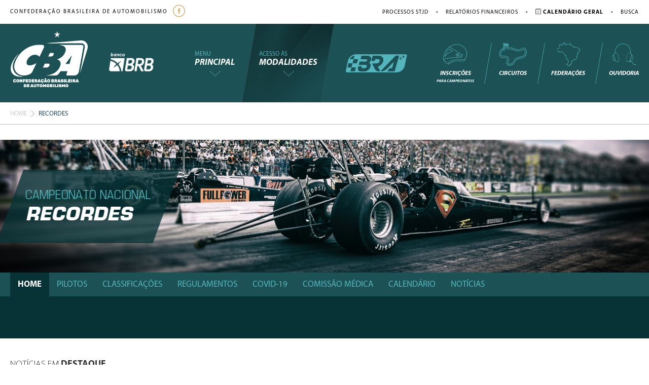

--- FILE ---
content_type: text/html; charset=UTF-8
request_url: https://www.cba.org.br/campeonato/home/72/ranking-brasileiro-de-arrancada-
body_size: 8467
content:
<!doctype html>
<html class="no-js" lang="pt-br">
<head>
	
	<!-- Google tag (gtag.js) -->
	<script async src="https://www.googletagmanager.com/gtag/js?id=G-9EZBGBR1E8"></script>
	<script>
	  window.dataLayer = window.dataLayer || [];
	  function gtag(){dataLayer.push(arguments);}
	  gtag('js', new Date());

	  gtag('config', 'G-9EZBGBR1E8');
	</script>

	<meta charset="utf-8">
	<meta name="viewport" content="width=device-width, initial-scale=1, user-scalable=no">
	<title>Recordes - Classificações, Calendário, Pilotos, Videos e Muito Mais</title>
	<meta name="description" content="A Confederação Brasileira de Automobilismo, CBA, é a associação máxima federal de administração do desporto do automobilismo e foi fundada em 7 de setembro de 1961. A CBA é filiada à Federation Internacionale de l Automobile, FIA (Federação Internacional do Automóvel), e é uma associação civil de caráter social, técnico desportivo" />
	<meta name="keywords" content="cba, automobilismo, stockcar, brasileiro de kart, classificações">
	<meta name="url" content="www.cba.org.br" />
	<meta name="language" content="Portuguese" />
	<meta name="author" content="www.studioalef.com.br" />
	<meta name="copyright" content="CBA - Confederação Brasileira de Automobilismo" /> 
	<meta name="robots" content="index,follow">
	<link rel="shortcut icon" type="image/png" href="https://www.cba.org.br/assets/imagens/favicon.png" />


	<link href="https://www.cba.org.br/assets/css/normalize.css" rel="stylesheet" type="text/css">
	<link href="https://www.cba.org.br/assets/css/studioalef.css" rel="stylesheet" type="text/css">
	<link href="https://www.cba.org.br/assets/css/studioalef.min.css" rel="stylesheet" type="text/css">
	<link href="https://www.cba.org.br/assets/css/style.css" rel="stylesheet" type="text/css">
	<link href="https://www.cba.org.br/assets/css/mobile.css" rel="stylesheet" type="text/css">
	<link href="https://www.cba.org.br/assets/css/colors.css" rel="stylesheet" type="text/css">
	<link href="https://www.cba.org.br/assets/fontes/style-fontes.css" rel="stylesheet" type="text/css">
	<link href="https://www.cba.org.br/assets/icones/style.css?v=2" rel="stylesheet" type="text/css">
	<link href="https://www.cba.org.br/assets/css/anima.css" rel="stylesheet" type="text/css">
	<link href="https://www.cba.org.br/assets/css/plugin/animate.css" rel="stylesheet" type="text/css">
	<link href="https://www.cba.org.br/assets/css/plugin/jssocials.css" rel="stylesheet" type="text/css">
	<link href="https://www.cba.org.br/assets/css/plugin/jssocials-theme-flat.css" rel="stylesheet" type="text/css">
	<link href="https://www.cba.org.br/assets/css/plugin/plyr.css" rel="stylesheet" type="text/css">
	<link href="https://www.cba.org.br/assets/js/royalslider/royalslider/royalslider.css" rel="stylesheet">
	<link href="https://www.cba.org.br/assets/js/royalslider/royalslider/skins/default/rs-default.css" rel="stylesheet">
	<link href="https://www.cba.org.br/assets/js/layerslider/css/layerslider.css" rel="stylesheet">
	<link href="https://www.cba.org.br/assets/js/malihu-scroll/jquery.mCustomScrollbar.css" rel="stylesheet">
	<link href="https://www.cba.org.br/assets/js/malihu-scroll/jquery.mCustomScrollbar.css" rel="stylesheet">
	<link href="https://www.cba.org.br/assets/js/lightbox2-master/dist/css/lightbox.min.css" rel="stylesheet">

	<link href="https://www.cba.org.br/assets/js/layerslider/css/layerslider.css" rel="stylesheet" type="text/css">
	<link href="https://www.cba.org.br/assets/css/plugin/uber-google-maps.min.css" rel="stylesheet">


	
</head>

<body>



<div class="bordaConfig arrancada">     <header id="headerPrincipal">
        <div class="centraliza margem topoInfo justify-content-between flex">
            <div class="social flex align-items-center">
                <h2 class="cbaName">
                    Confederação Brasileira de Automobilismo
                </h2>
                <a target="_blank" href="https://www.facebook.com/AutomobilismoCBA/?fb_dtsg_ag=Ady1nfQMabYwZc1a3wbCQIIkKgFQiMMR5BcS5y1nF1QpYA%3AAdyp7_VbJ2YwdiMtUIFQ4tXmSSeK83-NDkJurg4Y0sVSfQ" title="Facebook"><i class="icon-facebook-icon icon"></i></a>
            </div>

            <nav class="align-self-center">
                <ul class="links flex">
                    <li><a target="_blank" href="https://stjdcba.org.br/" title="Processos">Processos STJD</a><span class="divider">•</span></li>
                    <li><a href="https://www.cba.org.br/downloads/listar/133/0/financeiro-cba" title="Financeiro CBA">Relatórios Financeiros</a><span class="divider">•</span></li>
                    <li><a href="https://www.cba.org.br/calendario" title="Calendário Geral"><strong><i class="icon-calendario-icon"></i> Calendário Geral</strong></a><span class="divider">•</span></li>
                    <li><a href="https://www.cba.org.br/noticias/busca" title="Busca de Notícias"> Busca</a></li>
                </ul>
            </nav>
        </div>

        <div id="barraMenu">
            <div id="barsearch" class="flex align-items-center">
                <form action="#" method="post" class="flex align-items-center margem centraliza">
                    <input id="inputSearch" name="buscar" placeholder="Pesquisar..." type="text">
                    <i class="icon-icon-closed" id="searchClosed"></i>
                </form>
            </div>

            <div class="centraliza margem ajustaItens justify-content-between flex">
                <div class="logoMenuSearch flex align-items-center">
                                        <a href="https://www.cba.org.br/" title="Home CBA" class="linkLogo"><img src="https://www.cba.org.br/assets/imagens/logo-negativo1x.png" alt="Home CBA" class="logo"></a>
                    <a href="https://www.cba.org.br/" title="Home CBA" class="logoMobile"><img src="https://www.cba.org.br/assets/imagens/logo-negativo1x.png" alt="Home CBA" class="logo"></a>

                    <a href="https://cba.org.br/brbcartao/"><img src="https://www.cba.org.br/assets/imagens/banconegativo.png" class="banco"></a>

                    <nav class="navhorizontal clear" id="menu">
                        <ul class="flex align-items-center">
                            <li class="dropdown">
                                <i class="icon-menuPrincipal-icon togglePrincipal"></i>
                                <a href="#" class="aPrincipal" title="Menu Principal">
                                    <span class="tmenu">Menu</span>
                                    <span class="tprincipal">Principal</span>
                                    <i class="icon-icon-arrowDown icon"></i>
                                </a>

                                <div class="sub-menu">
                                    <i class="icon-icon-closed" id="subClosed"></i>
                                    <ul class="flex justify-content-between">
                                        <li>
                                            <h3>Institucional da CBA</h3>
                                            <ul>
                                                <li><a href="https://www.cba.org.br/" title="Home">Home</a></li>
                                                <li><a href="https://www.cba.org.br/institucional/cba" title="Apresentação">Apresentação</a></li>
                                                <li><a href="https://www.cba.org.br/institucional/diretoria" title="Diretoria">Diretoria</a></li>
                                                <li><a href="https://www.cba.org.br/institucional/politica" title="Diretoria">Política Ambiental</a></li>
                                                <li><a href="https://www.cba.org.br/institucional/conselhos" title="Comissões e Conselhos">Comissões e Conselhos</a></li>
                                                <li><a href="https://www.cba.org.br/institucional/equipe" title="Equipe">Nossa Equipe</a></li>
                                                <li><a target="_blank" href="https://stjdcba.org.br/" title="Corpo Jurídico">STJD<span class="descr">(Superior Tribunal de Justiça Desportiva)</span></a></li>

                                                <li><a href="https://www.cba.org.br/downloads/listar" title="Downloads">Downloads <span class="descr">(Contabilidade, Inquéritos e etc)</span></a></li>
                                                <li><a href="https://www.cba.org.br/contato" title="Ouvidoria Geral">Ouvidoria Geral</a></li>

                                            </ul>
                                        </li>

                                        <li>
                                            <h3>Sobre os Campeonatos</h3>
                                            <ul>
                                                <li><a href="https://www.cba.org.br/calendario" title="Calendário Geral">Calendário Geral</a></li>
                                                <li><a href="https://www.cba.org.br/federacoes" title="Federações">Federações</a></li>
                                                <li><a href="https://www.cba.org.br/circuitos" title="Circuitos">Circuitos</a></li>
                                                <li><a href="https://www.cba.org.br/downloads/listar/157/0/codigo-desportivo" title="Código Desportivo"> Código Desportivo do Automobilismo</a></li>
                                            </ul>
                                        </li>

                                        <li>
                                            <h3>Outros Acessos</h3>
                                            <ul>
                                                <li><a href="https://www.cba.org.br/noticias/busca" title="Normas">Notícias</a></li>
                                                <li><a href="https://www.cba.org.br/escolas" title="Normas">Escolas de Pilotagem / Normas</a></li>
                                                <li><a href="https://www.cba.org.br/downloads/listar/607/0/normas-cba" title="Normas">Normas<span class="descr">(Trackday, Arrancada, Drift, Rally Cross Contry <br> e Licença Motorsport Driver, Subida de Montanha)</span></li>
                                                <li><a href="https://www.cba.org.br/stjd" title="Busca de Processos do STJD">Processos do STJD</a></li>
                                                <li><a href="https://www.cba.org.br/downloads/listar/133/0/financeiro-cba" title="Relatórios Financeiros">Relatórios Financeiros</a></li>
                                                <li><a href="#" target="_blank" title="Escola Brasileira de Kart">Estatuto da ABPA</a></li>
                                                <li><a href="#" title="Escola Brasileira de Kart">Escola Brasileira de Kart</a></li>
                                                <li><a href="https://www.cba.org.br/pilotos" title="Cadastro Pilotos">Cadastro Pilotos</a></li>
                                                <li><a href="#" title="Cadastro Imprensa">Credenciamento de Imprensa</a></li>
                                                <li><a href="https://cba.org.br/brbcartao/" title="Banco BRB"><strong>Cartão BRB</strong></a></li>
                                                <li><a href="https://cba.org.br/clubevantagens/" title="Banco BRB"><strong>Clube de Vantagens</strong></a></li>
                                            </ul>

                                            <!--  
                                                <a href="http://www.cba-ebk.org.br/" class="escolaBrasileira" target="_blank"><img src="https://www.cba.org.br/assets/imagens/escolaV4.png" class="respoimg" alt="Escola Brasileira de Kart"></a>  
                                          -->
                                        </li>
                                    </ul>
                                </div>
                            </li>

                            <li class="dropdownModel">
                                <div class="fundoModel flex align-items-center justify-content-center">
                                    <i class="icon-modalidade-menu-icon toggleModalidade"></i>

                                    <a href="#" class="aPrincipal" title="Menu Principal">
                                        <span class="tmenu">Acesso às</span>
                                        <span class="tprincipal">Modalidades</span>
                                        <i class="icon-icon-arrowDown icon"></i>
                                    </a>
                                </div>
                                <i class="icon-icon-closed modelClosed"></i>
                                <div class="sub-menu-modalidade">
                                    <ul>
                                        <li class='asfalto'><div class='item'><i class='icon-icon-cba iconmodel'></i><h3><span class='t1'>Modalidade</span><span class='t2'>Velocidade</span><div class='arrow'></div></h3> </div><div class='blocoSubCampeonatos'><div class='modelFundo'><div id='accordion1' class='accordion'><h3>Campeonatos <strong>Nacionais</strong></h3><div><nav><ul><li><a href='https://www.cba.org.br/campeonato/home/316/copa-hyundai-hb20'>• Copa Hyundai Hb20 </a></li><li><a href='https://www.cba.org.br/campeonato/home/295/copa-truck'>• Copa Truck </a></li><li><a href='https://www.cba.org.br/campeonato/home/86/endurance'>• Endurance </a></li><li><a href='https://www.cba.org.br/campeonato/home/328/f4-fia-brasil'>• F4 Fia Brasil </a></li><li><a href='https://www.cba.org.br/campeonato/home/330/nascar-brasil-sprint-nbsp-race'>• Nascar Brasil Sprint race </a></li><li><a href='https://www.cba.org.br/campeonato/home/214/porsche-cup'>• Porsche Cup </a></li><li><a href='https://www.cba.org.br/campeonato/home/212/stock-car-pro-series'>• Stock Car Pro Series </a></li><li><a href='https://www.cba.org.br/campeonato/home/296/stock-light'>• Stock Light </a></li><li><a href='https://www.cba.org.br/campeonato/home/331/tcr-brasil'>• Tcr Brasil </a></li><li><a href='https://www.cba.org.br/campeonato/home/324/turismo-1-4-'>• Turismo 1.4  </a></li><li><a href='https://www.cba.org.br/campeonato/home/228/turismo-nacional'>• Turismo Nacional </a></li></ul></nav></div></div></div></div></li><li class='rally'><div class='item'><i class='icon-icon-cba iconmodel'></i><h3><span class='t1'>Modalidade</span><span class='t2'>rally</span><div class='arrow'></div></h3> </div><div class='blocoSubCampeonatos'><div class='modelFundo'><div id='accordion1' class='accordion'><h3>Campeonatos <strong>Nacionais</strong></h3><div><nav><ul><li><a href='https://www.cba.org.br/campeonato/home/311/mitsubishi-cup'>• Mitsubishi Cup </a></li><li><a href='https://www.cba.org.br/campeonato/home/219/mitsubishi-motorsport'>• Mitsubishi Motorsport </a></li><li><a href='https://www.cba.org.br/campeonato/home/313/rally-de-regularidade-4x2'>• Rally De Regularidade 4x2 </a></li><li><a href='https://www.cba.org.br/campeonato/home/196/rally-de-regularidade-4x4'>• Rally De Regularidade 4x4 </a></li><li><a href='https://www.cba.org.br/campeonato/home/227/rally-de-velocidade'>• Rally De Velocidade </a></li><li><a href='https://www.cba.org.br/campeonato/home/231/rally-dos-sertoes'>• Rally Dos Sertões </a></li><li><a href='https://www.cba.org.br/campeonato/home/297/rally-indoor-4-x-4'>• Rally Indoor 4 X 4 </a></li><li><a href='https://www.cba.org.br/campeonato/home/221/rally-raid'>• Rally Raid </a></li></ul></nav></div><h3>Campeonatos <strong>Sul-americano</strong></h3><div><nav><ul><li><a href='https://www.cba.org.br/campeonato/home/323/rally-de-velocidade'>• Rally De Velocidade </a></li></ul></nav></div></div></div></div></li><li class='kart'><div class='item'><i class='icon-icon-cba iconmodel'></i><h3><span class='t1'>Modalidade</span><span class='t2'>kart</span><div class='arrow'></div></h3> </div><div class='blocoSubCampeonatos'><div class='modelFundo'><div id='accordion1' class='accordion'><h3>Campeonatos <strong>Nacionais</strong></h3><div><nav><ul><li><a href='https://www.cba.org.br/campeonato/home/82/brasileiro-de-kart'>• Brasileiro De Kart </a></li><li><a href='https://www.cba.org.br/campeonato/home/325/brasileiro-de-kart-endurance'>• Brasileiro De Kart Endurance </a></li><li><a href='https://www.cba.org.br/campeonato/home/304/brasileiro-de-kart-rotax'>• Brasileiro De Kart Rotax </a></li><li><a href='https://www.cba.org.br/campeonato/home/245/copa-brasil-de-kart'>• Copa Brasil De Kart </a></li><li><a href='https://www.cba.org.br/campeonato/home/347/kart-vintage'>• Kart Vintage </a></li><li><a href='https://www.cba.org.br/campeonato/home/345/recordes'>• Recordes </a></li><li><a href='https://www.cba.org.br/campeonato/home/346/track-day-e-manobras'>• Track Day E Manobras </a></li></ul></nav></div><h3>Campeonatos <strong>Regionais</strong></h3><div><nav><ul><li><a href='https://www.cba.org.br/campeonato/home/351/campeonato-centro-oeste-nbsp-de-nbsp-kart'>• Campeonato Centro Oeste de kart </a></li><li><a href='https://www.cba.org.br/campeonato/home/310/campeonato-nordeste-de-kart'>• Campeonato Nordeste De Kart </a></li><li><a href='https://www.cba.org.br/campeonato/home/348/campeonato-norte-brasileiro-de-kart'>• Campeonato Norte Brasileiro De Kart </a></li><li><a href='https://www.cba.org.br/campeonato/home/309/sul-brasileiro-de-kart'>• Sul Brasileiro De Kart </a></li></ul></nav></div><h3>Campeonatos <strong>Internacionais</strong></h3><div><nav><ul><li><a href='https://www.cba.org.br/campeonato/home/318/campeonato-mundial-de-kart'>• Campeonato Mundial De Kart </a></li><li><a href='https://www.cba.org.br/campeonato/home/168/campeonato-sulamericano-de-kart-'>• Campeonato Sulamericano De Kart  </a></li><li><a href='https://www.cba.org.br/campeonato/home/314/copa-america-de-kart-indoor'>• Copa América De Kart Indoor </a></li><li><a href='https://www.cba.org.br/campeonato/home/334/regional-cup-brazil'>• Regional Cup Brazil </a></li><li><a href='https://www.cba.org.br/campeonato/home/299/rotax-max-challenge-'>• Rotax Max Challenge  </a></li><li><a href='https://www.cba.org.br/campeonato/home/308/sulamericano-kart-rotax'>• Sulamericano Kart Rotax </a></li></ul></nav></div><h3><i class='icon-icon-download iconMenu'></i> Homologações e <strong>Normas</strong></h3><div><nav><ul><li><a href='https://www.cba.org.br/downloads/listar/248/3/homologacoes'>• Regulamentos e Normas </a></li><li><a href='https://www.cba.org.br/downloads/listar/159/3/homologacoes-carros'>• Produtos Homologados</a></li><li><a href='https://www.cba.org.br/downloads/listar/582/3/homologacoes-carros'>• Formulários de Homologação </a></li><li><a href='http://www.cba-ebk.org.br/' class='escolaBrasileira' target='_blank'><img src='https://www.cba.org.br/assets/imagens/escolaV1.png' class='respoimg' alt='Escola Brasileira de Kart'></a></li></ul></nav></div></div></div></div></li><li class='terra'><div class='item'><i class='icon-icon-cba iconmodel'></i><h3><span class='t1'>Modalidade</span><span class='t2'>terra</span><div class='arrow'></div></h3> </div><div class='blocoSubCampeonatos'><div class='modelFundo'><div id='accordion1' class='accordion'><h3>Campeonatos <strong>Nacionais</strong></h3><div><nav><ul><li><a href='https://www.cba.org.br/campeonato/home/301/-turismocross'>•  Turismocross </a></li><li><a href='https://www.cba.org.br/campeonato/home/303/autocross-endurance-cup'>• Autocross Endurance Cup </a></li><li><a href='https://www.cba.org.br/campeonato/home/136/brasileiro-de-autocross'>• Brasileiro De Autocross </a></li><li><a href='https://www.cba.org.br/campeonato/home/278/brasileiro-de-kartcross'>• Brasileiro De Kartcross </a></li><li><a href='https://www.cba.org.br/campeonato/home/332/copa-brasil-de-kartcross'>• Copa Brasil De Kartcross </a></li></ul></nav></div><h3><i class='icon-icon-download iconMenu'></i> Homologações CNVT </h3><div><nav><ul><li><a href='https://www.cba.org.br/downloads/listar/655/4/homologacoes'>• Homologações CNVT </a></li></ul></nav></div></div></div></div></li><li class='arrancada'><div class='item'><i class='icon-icon-cba iconmodel'></i><h3><span class='t1'>Modalidade</span><span class='t2'>Drift e Arrancada</span><div class='arrow'></div></h3> </div><div class='blocoSubCampeonatos'><div class='modelFundo'><div id='accordion1' class='accordion'><h3>Campeonatos <strong>Nacionais</strong></h3><div><nav><ul><li><a href='https://www.cba.org.br/campeonato/home/319/brasileiro-de-arrancada'>• Brasileiro De Arrancada </a></li><li><a href='https://www.cba.org.br/campeonato/home/250/brasileiro-de-drift'>• Brasileiro De Drift </a></li><li><a href='https://www.cba.org.br/campeonato/home/322/copa-brasil-de-drift'>• Copa Brasil De Drift </a></li><li><a href='https://www.cba.org.br/campeonato/home/333/copa-brasil-noprep'>• Copa Brasil Noprep </a></li><li><a href='https://www.cba.org.br/campeonato/home/327/copa-norte-nordeste-de-arrancada'>• Copa Norte / Nordeste De Arrancada </a></li><li><a href='https://www.cba.org.br/campeonato/home/342/manobras-radicais'>• Manobras Radicais </a></li><li><a href='https://www.cba.org.br/campeonato/home/72/recordes'>• Recordes </a></li></ul></nav></div></div></div></div></li><li class='internacional'><div class='item'><i class='icon-icon-cba iconmodel'></i><h3><span class='t1'>Modalidade</span><span class='t2'>Virtual</span><div class='arrow'></div></h3> </div><div class='blocoSubCampeonatos'><div class='modelFundo'><div id='accordion1' class='accordion'><h3>Campeonatos <strong>de Automobilismo Virtual</strong></h3><div><nav><ul><li><a href='https://www.cba.org.br/campeonato/home/338/campeonato-brasileiro-virtual'>• Campeonato Brasileiro Virtual </a></li><li><a href='https://www.cba.org.br/campeonato/home/339/campeonato-sulamericano'>• Campeonato Sulamericano </a></li><li><a href='https://www.cba.org.br/campeonato/home/340/campeonato-nbsp-mundial'>• Campeonato mundial </a></li><li><a href='https://www.cba.org.br/campeonato/home/337/copa-brasil'>• Copa Brasil </a></li></ul></nav></div></div></div></div></li>
                                    </ul>
                                </div>
                            </li>
                        </ul>
                    </nav>

                    <div id="search" class="flex align-items-center">
                        <!--<i class="icon-simbolo-rally symbolModel animated bounceInDown"></i>-->
                        <i class="symbolModel animated bounceInDown icon-simbolo-arrancada"></i>
                        <!--<i class="icon-pesquisar-icon buscar" id="openSearch"></i>-->
                    </div>
                </div>

                <div class="menuSecundario align-items-center flex">
                    <nav>
                        <ul class="flex">
                            <li><a href="https://inscricoes.cba.org.br/pt/" target="_blank" title="Inscrições para Campeonatos"><i class="icon-pilotos-icon icon"></i>Inscrições <br> <small style="font-size: 8px;"> para Campeonatos </small></a></li>
                            <li><a href="https://www.cba.org.br/circuitos" title="Circuitos"><i class="icon-circuito-icon icon"></i>Circuitos</a></li>
                            <li><a href="https://www.cba.org.br/federacoes" title="Federeções"><i class="icon-federacao-icon icon"></i>Federações</a></li>
                            <li><a href="https://www.cba.org.br/contato" title="Ouvidoria"><i class="icon-contato-icon icon"></i>Ouvidoria</a></li>
                        </ul>
                    </nav>
                </div>
            </div>
        </div>
        <div class="pretoMenu"></div>
    </header>  
    <section id="navegacao" class="centraliza margem">
        <span class="flex"><a href="https://www.cba.org.br/">Home</a><span class="divider"><i class="icon-arrow-nav-icon"></i></span>Recordes 
    </section><section id="campeonato"> 

       <p id='introText' class='centraliza1200 margem'></p>        
        
        <header>    
            
            <div id="barTesteira">
                <div class="title">                 
                    <div class="centraliza margem alinhaTitleBack">
                        <h1 style="display: block;"><span>Campeonato Nacional</span>Recordes<i class="icon-icon-menu-camp toggleCamp"></i></h1>
                        <div class="backTitle"></div>
                    </div>
            
                </div>                
                <img src="https://www.cba.org.br/upload/modalidades/testeiras/brasileiro-arrancada-.jpg" alt="" class="respoimg imgCamp">
                <div class="backMobileImg" style="background-image: url('https://www.cba.org.br/upload/modalidades/testeiras/brasileiro-arrancada-.jpg');"></div>
            </div>            
            <nav id='menuCamp' class='navhorizontal2'><ul class='centraliza margem flex'> <li class='aHome'><a href='https://www.cba.org.br/campeonato/home/72/recordes' class=active title='Home'>Home</a></li><li class='aRuler'><a  href='https://www.cba.org.br/campeonato/listapilotos/72/13/0/recordes/standart-' class=''  title='Pilotos'>Pilotos</a></li><li class='aRuler'><a href='https://www.cba.org.br/campeonato/classificacao/72/13/recordes' class=''  title='Classificação'>Classificações</a></li><li class='aDownloads'><a class='' href='https://www.cba.org.br/campeonato/downloads/72/281/regulamentos' title='Regulamentos'>Regulamentos </a><small style='color: #fff; display:block; position:absolute;'></small></li><li class='aDownloads'><a class='' href='https://www.cba.org.br/campeonato/downloads/72/553/covid-19' title='Covid-19'>Covid-19 </a><small style='color: #fff; display:block; position:absolute;'></small></li><li class='aDownloads'><a class='' href='https://www.cba.org.br/campeonato/downloads/72/254/comissao-medica' title='Comissão Médica'>Comissão Médica </a><small style='color: #fff; display:block; position:absolute;'></small></li><li class='aRuler'><a href='https://www.cba.org.br/campeonato/calendario/72/13/recordes/standart-' class=''  title='Calendário'>Calendário</a></li><li class='aNews'><a class='' href='https://www.cba.org.br/campeonato/noticias/72/recordes' title='Notícias'> Notícias</a></li></ul>
	              
	            </nav>

        </header>
       
        <!-- CRONOMETRO DO PROXIMO EVENTO -->
        <section id='barEvento' class='barraDownMenuCamp'>
            
        </section>

        
        <section id="destaquesSideBar" class="">
        
            <div id="mainContent" class="centraliza margem">           
                   
                <div class="InfoCamp">
                    
                    <section id='blocoDestaque01' class='headSection'><h2>Notícias em <strong>Destaque</strong></h2><div class='blocoDestaqueNews'><article class='typeGallery box'><div class='nomenclatura'>Galeria de Imagem</div><div class='borda'><a href='https://www.cba.org.br/campeonato/noticiasinfo/72/2843/piloto-filiado-a-cba-entra-para-o-livro-guinness-de-recordes-com-manobras-radicais' class='iconType'></a><div class='cortina'><a href=''><img src='https://www.cba.org.br/upload/noticias/2024/2843/thumb/piloto-filiado-a-cba-entra-para-o-livro-guinness-de-recordes-com-manobras-radicais.jpg' class='respoimg' alt=''></a></div></div><div class='content'><div class='lineModel'></div><header><span class='tTime'><icon class='icon-icon-time'></icon> 28 Agosto 2024</span><hgroup><h4>Recordes</h4><h3><a href='https://www.cba.org.br/campeonato/noticiasinfo/72/2843/piloto-filiado-a-cba-entra-para-o-livro-guinness-de-recordes-com-manobras-radicais'>Piloto filiado à CBA entra para o livro Guinness de recordes com manobras radicais</a></h3></hgroup></header><p>Douglas Eduardo Brunes, de 44 anos, é recordista mundial em “zerinhos” com o piloto sentado no teto do carro.</p><a href='https://www.cba.org.br/campeonato/noticiasinfo/72/2843/piloto-filiado-a-cba-entra-para-o-livro-guinness-de-recordes-com-manobras-radicais' class='btn'><i class='icon-icon-saibamais icon'></i></a></div></article><article class='typeGallery box'><div class='nomenclatura'>Galeria de Imagem</div><div class='borda'><a href='https://www.cba.org.br/campeonato/noticiasinfo/72/1951/conheca-o-ranking-cba-de-arrancada-2021-apos-duas-rodadas' class='iconType'></a><div class='cortina'><a href=''><img src='https://www.cba.org.br/upload/noticias/2021/1951/thumb/conheca-o-ranking-cba-de-arrancada-2021-apos-duas-rodadas.jpg' class='respoimg' alt=''></a></div></div><div class='content'><div class='lineModel'></div><header><span class='tTime'><icon class='icon-icon-time'></icon> 11 Junho 2021</span><hgroup><h4>Recordes</h4><h3><a href='https://www.cba.org.br/campeonato/noticiasinfo/72/1951/conheca-o-ranking-cba-de-arrancada-2021-apos-duas-rodadas'>Conheça o Ranking CBA de Arrancada 2021 após duas rodadas</a></h3></hgroup></header><p>RANKING CBA DE ARRANCADA 2021.</p><a href='https://www.cba.org.br/campeonato/noticiasinfo/72/1951/conheca-o-ranking-cba-de-arrancada-2021-apos-duas-rodadas' class='btn'><i class='icon-icon-saibamais icon'></i></a></div></article><article class='typeNews'><div class='borda'><a href='https://www.cba.org.br/campeonato/noticiasinfo/72/1894/pandemia-atrasa-inicio-do-ranking-brasileiro-de-arrancada-cba'><img src='https://www.cba.org.br/upload/noticias/2021/1894/thumb/pandemia-atrasa-inicio-do-ranking-brasileiro-de-arrancada-cba.png' class='respoimg' alt=''></a></div><div class='content'><div class='lineModel'></div><header><span class='tTime'><icon class='icon-icon-time'></icon> 11 Março 2021</span><hgroup><h4>Recordes</h4><h3><a href='https://www.cba.org.br/campeonato/noticiasinfo/72/1894/pandemia-atrasa-inicio-do-ranking-brasileiro-de-arrancada-cba'>Pandemia atrasa início do Ranking Brasileiro de Arrancada CBA</a></h3></hgroup></header><p>Pandemia atrasa início do Ranking Brasileiro de Arrancada CBA.</p><a href='https://www.cba.org.br/campeonato/noticiasinfo/72/1894/pandemia-atrasa-inicio-do-ranking-brasileiro-de-arrancada-cba' class='btn'><i class='icon-icon-saibamais icon'></i></a></div></article></div></section>

                     <!-- BLOCO CAMPEÕES DO ANO ANTERIOR -->
                    <!---->
                    
                    <!-- OUTRAS NOTICIAS -->
                    <section id='blocoNewsOld' class='headSection'><h2>Outras <strong>Notícias</strong></h2><article><span class='tTime'><icon class='icon-icon-time'></icon> 28 Agosto 2024</span><header class=''><hgroup><h3><a href='https://www.cba.org.br/campeonato/noticiasinfo/72/2843/piloto-filiado-a-cba-entra-para-o-livro-guinness-de-recordes-com-manobras-radicais'>Piloto filiado à CBA entra para o livro Guinness de recordes com manobras radicais</a></h3></hgroup><p><p>No automobilismo, não é incomum que pilotos comemorem seus feitos nas pistas, com sequências de “zerinhos”. Um, dois ou três já levam ao delírio admiradores de manobras radicais. Mas, o que dizer, então, de um piloto que completou 101 “zerinhos” consecutivos, com a dificuldade adicional&#8230;</p></header><a href='https://www.cba.org.br/campeonato/noticiasinfo/72/2843/piloto-filiado-a-cba-entra-para-o-livro-guinness-de-recordes-com-manobras-radicais' class='btn'><i class='icon-icon-saibamais'></i></a></article><article><span class='tTime'><icon class='icon-icon-time'></icon> 11 Junho 2021</span><header class=''><hgroup><h3><a href='https://www.cba.org.br/campeonato/noticiasinfo/72/1951/conheca-o-ranking-cba-de-arrancada-2021-apos-duas-rodadas'>Conheça o Ranking CBA de Arrancada 2021 após duas rodadas</a></h3></hgroup><p><p>Após as duas primeiras rodadas, em Toledo e Speedway, realizadas nos dias 2 e 16 de maio, respectivamente, o Ranking CBA de Arrancada 2021 tem sua primeira parcial. Coordenado pela Comissão Nacional de Arrancada, Drift e Track Day, o Ranking tem o seguinte critério de&#8230;</p></header><a href='https://www.cba.org.br/campeonato/noticiasinfo/72/1951/conheca-o-ranking-cba-de-arrancada-2021-apos-duas-rodadas' class='btn'><i class='icon-icon-saibamais'></i></a></article><article><span class='tTime'><icon class='icon-icon-time'></icon> 11 Março 2021</span><header class=''><hgroup><h3><a href='https://www.cba.org.br/campeonato/noticiasinfo/72/1894/pandemia-atrasa-inicio-do-ranking-brasileiro-de-arrancada-cba'>Pandemia atrasa início do Ranking Brasileiro de Arrancada CBA</a></h3></hgroup><p><p>O agravamento da Covid-19 no Brasil tem sido forte obstáculo para o início da temporada 2021 do automobilismo brasileiro e a Arrancada é um exemplo claro dessa situação. Marcado para ser iniciado nos dias 27 e 28 de fevereiro, com a abertura do Campeonato Paranaense&#8230;</p></header><a href='https://www.cba.org.br/campeonato/noticiasinfo/72/1894/pandemia-atrasa-inicio-do-ranking-brasileiro-de-arrancada-cba' class='btn'><i class='icon-icon-saibamais'></i></a></article><article><span class='tTime'><icon class='icon-icon-time'></icon> 26 Fevereiro 2021</span><header class=''><hgroup><h3><a href='https://www.cba.org.br/campeonato/noticiasinfo/72/1890/ranking-brasileiro-de-arrancada-cba-2021-comeca-no-parana'>Ranking Brasileiro de Arrancada CBA 2021 começa no Paraná</a></h3></hgroup><p><p>Com a abertura do Campeonato Paranaense de Arrancada 201m neste final de semana (27 e 28) na cidade de Toledo, o Autódromo Rafael Sperafico será palco da primeira de 20 etapas do Ranking Brasileiro de Arrancada CBA 2021. Além do Paraná, fazem parte do Ranking&#8230;</p></header><a href='https://www.cba.org.br/campeonato/noticiasinfo/72/1890/ranking-brasileiro-de-arrancada-cba-2021-comeca-no-parana' class='btn'><i class='icon-icon-saibamais'></i></a></article><article><span class='tTime'><icon class='icon-icon-time'></icon> 22 Janeiro 2020</span><header class=''><hgroup><h3><a href='https://www.cba.org.br/campeonato/noticiasinfo/72/1514/confira-o-resultado-final-do-ranking-brasileiro-de-arrancada-de-2019'>Confira o resultado final do Ranking Brasileiro de Arrancada de 2019</a></h3></hgroup><p><p>Após boas disputas no último ano, o Ranking Brasileiro de Arrancada 2019 foi definido. A classificação contou com 297 pilotos, de diversos estados, e foi composta por onze etapas que aconteceram em quatro pistas diferentes – nos estados de Minas Gerais, Santa Catarina, Rio Grande&#8230;</p></header><a href='https://www.cba.org.br/campeonato/noticiasinfo/72/1514/confira-o-resultado-final-do-ranking-brasileiro-de-arrancada-de-2019' class='btn'><i class='icon-icon-saibamais'></i></a></article></section>

                </div>

                <aside>
                        
                    

                    



                    <!--<section id="asideGallery" class="headSection gallery">
                        <h2>Destaques de <strong> Galeria </strong></h2>                        
                        
                        <article>
                            <a href="campNoticiaGaleria.php?id=1&amp;model=asfalto" class="iconType"><i class="icon-icon-photo icon"></i></a>
                            <div class="fundoCapa"><a href="campNoticiaGaleria.php?id=1&amp;model=asfalto"><img src="https://www.cba.org.br/upload/modalidades/noticias/base3.jpg" class="respoimg" alt=""></a></div>
                            <header>
                                <hgroup>
                                    <h4>Fórmula 4 Sul-America</h4>
                                    <h3>Massa deixa aposentadoria e segue na Williams. e segue na Williams</h3>
                                </hgroup>
                            </header>
                        </article>
                    </section>-->

                  
                     
                </aside>           
            </div>
        </section>
    </section> 




    <footer>
        <div class="centraliza margem footerContent">
            <div class="logo">
                <img src="https://www.cba.org.br/assets/imagens/logo-footer.png" alt="CBA">
            </div>

            <nav class="footerLinks menuCBA">
                <h3>Sobre a CBA</h3>
                <ul>
                    <li><a href="https://www.cba.org.br/" title="Home">Home</a></li>
                    <li><a href="https://www.cba.org.br/institucional/cba" title="Apresentação">Apresentação</a></li>
                    <li><a href="https://www.cba.org.br/institucional/politica" title="Política Ambiental">Política Ambiental</a></li>
                    <li><a href="https://www.cba.org.br/institucional/diretoria" title="Diretoria">Diretoria</a></li>
                    <li><a href="https://www.cba.org.br/institucional/conselhos" title="Comissões e Conselhos">Comissões e Conselhos</a></li>
                    <li><a href="https://www.cba.org.br/institucional/equipe" title="Equipe">Nossa Equipe</a></li>
                    <li><a target="_blank" href="https://stjdcba.org.br/" title="Corpo Jurídico">STJD <br> <small>(Superior Tribunal de Justiça Desportiva)</small></a></li>

                    <li><a href="https://www.cba.org.br/downloads/listar" title="Downloads">Downloads <Br><small>(Contabilidade, Inquéritos e etc)</small></a>
                    <li><a href="https://www.cba.org.br/contato" title="Fale Conosco" style='color: red;'>Fale Conosco</a></li>

                </ul>
            </nav>


            <nav class="footerLinks menuModalidades">
                <h3>Modalidades</h3>
                <ul>
                    <li><a href="https://www.cba.org.br/calendario" title="Calendário Geral">Calendário Geral</a></li>
                    <li><a href="https://www.cba.org.br/federacoes" title="Federações">Federações</a></li>
                    <li><a href="https://www.cba.org.br/circuitos" title="Circuitos">Circuitos</a></li>
                    <li><a href="#" title="Plantão CBA" style='color: red;'>Plantão CBA <br><small>(Confira os resultados das provas)</small></a></li>
                    <li><a href="https://www.cba.org.br/downloads/listar/157/0/codigo-desportivo" title="Busca de Pilotos"> Código Desportivo do Automobilismo</a></li>
                </ul>
            </nav>

            <nav class="footerLinks menuOutros">
                <h3>Outros Acessos</h3>
                <ul>
                    <li><a href="https://www.cba.org.br/escolas" title="Escolas de Pilotagem">Escolas de Pilotagem / Normas</a></li>
                    <li><a href="https://www.cba.org.br/downloads/listar/607/0/normas-cba" title="Normas">Normas <small>(Trackday, Arrancada, Drift, Rally Cross Contry <br> e Licença Motorsport Driver, Subida de Montanha)</small> </a></li>
                    <li><a href="https://www.cba.org.br/stjd" title="Busca de Processos do STJD">Processos do STJD</a></li>
                    <li><a href="https://www.cba.org.br/downloads/listar/133/0/financeiro-cba" title="Relatórios Financeiros">Relatórios Financeiros</a></li>
                    <li><a href="https://www.cba.org.br/downloads/listar/552/0/estatuto-abpa" title="Estatuto ABPA">Estatuto da ABPA</a></li>
                    <li><a href="https://www.cba.org.br/pilotos" title="Cadastro Pilotos">Cadastro Pilotos</a></li>
                    <li><a href="#" title="Escola Brasileira de Kart">Escola Brasileira de Kart</a></li>
                    <li><a href="#" title="Cadastro Imprensa">Credenciamento de Imprensa</a></li>
                    <li><a href="https://cba.org.br/noticias/noticiasinfo/2191" title="Cadastro Imprensa"><strong>Cartão BRB</strong></a></li>
                    <li><a href="https://cba.org.br/clubevantagens/" title="Banco BRB"><strong>Clube de Vantagens</strong></a></li>
                    <li><a href="https://cba.org.br/brbcartao/" title="COVID-19" style='color: red;'><strong>COVID-19</strong></a></li>
                </ul>
                <!--<a href="http://www.cba-ebk.org.br/" class="escolaBrasileira" target="_blank"><img src="https://www.cba.org.br/assets/imagens/escolaV1.png" class="respoimg" alt="Escola Brasileira de Kart"></a>-->
            </nav>

            <div class="footerLinks menuInfo">
                <h3>Informações de Contato</h3>
                <address>
                    <p>Rua da Glória, 290 - 8º andar <br> Bairro Glória - Rio de Janeiro - RJ <br> 20241-180</p>
                    <p>
                        <strong>TELEFONE:</strong> 21 2221-4895<br>
                        <strong>OUVIDORIA:</strong> <a href="mailto:ouvidoria@cba.org.br">ouvidoria@cba.org.br</a> <br>
                        <strong>SALA DE IMPRENSA:</strong> <a href="mailto:comunicacao@cba.org.br"> comunicacao@cba.org.br</a><br>
                        <strong>MARKETING:</strong> <a href="mailto:marketing@cba.org.br"> marketing@cba.org.br </a><br>
                    </p>
                </address>
            </div>

            <div class="outrosLinks">
                <a href="http://www.abcd.gov.br/" target="_blank" title=""><img src="https://www.cba.org.br/assets/imagens/logo-abcd-footer.png" alt=""></a>
                <a href="https://www.codasurfia.com/" target="_blank" title=""><img src="https://www.cba.org.br/assets/imagens/codsur-logo-footer.png" alt=""></a>
                <a href="https://www.fia.com/" target="_blank" title=""><img src="https://www.cba.org.br/assets/imagens/fia-logo-footer.png" alt=""></a>
            </div>
        </div>


        <div class="margem centraliza copyright">
            <div class="social">
                <span>Siga Nos:</span>
                <a target="_blank" href="https://www.facebook.com/CBAautomobilismo"><i class="icon-facebook-icon"></i></a>
                <a target="_blank" href="https://twitter.com/cba_oficial"><img src="https://www.cba.org.br/assets/imagens/twitter.png" alt=""></a>
                <a target="_blank" href="https://www.instagram.com/cba_oficial/"><img src="https://www.cba.org.br/assets/imagens/instagra.png" alt=""></a>
            </div>
            <p>&copy; 2003-2026 Confederação Brasileira de Automobilismo (CBA)</p>
        </div>
    </footer>
    </div>

    <div class="voltarTopo animated bounceInDown"><span class="icon-icon-arrowDown"></span></div>

    <script src="https://code.jquery.com/jquery-3.2.1.min.js"></script>
    <script src="https://www.cba.org.br/assets/js/jquery.mask.js"></script>
    <script src="//cdn.jsdelivr.net/npm/sweetalert2@11"></script>
    <script src="https://www.cba.org.br/assets/js/jquery-ui.js"></script>
    <script type='text/javascript' src='https://www.cba.org.br/assets/js/jquery.mousewheel.min.js'></script>
    <script src="https://cdnjs.cloudflare.com/ajax/libs/Chart.js/2.4.0/Chart.min.js"></script>
    <script type='text/javascript' src='https://www.cba.org.br/assets/js/jquery.parallax-1.1.3.js'></script>
    <script type='text/javascript' src='https://www.cba.org.br/assets/js/mapa.js'></script>
    <script type='text/javascript' src='https://www.cba.org.br/assets/js/raphael-min.js'></script>
    <script type='text/javascript' src='https://www.cba.org.br/assets/js/malihu-scroll/jquery.mCustomScrollbar.concat.min.js'></script>

    <script type='text/javascript' src='https://www.cba.org.br/assets/js/base.js'></script>
    <script type='text/javascript' src='https://www.cba.org.br/assets/js/scripts.js'></script>
    <script src="https://use.fontawesome.com/e375b53359.js"></script>
    <script type='text/javascript' src='https://www.cba.org.br/assets/js/jssocials.js'></script>
    <script type='text/javascript' src='https://www.cba.org.br/assets/js/plyr.js'></script>
    <script src="https://www.cba.org.br/assets/js/royalslider/royalslider/jquery.royalslider.min.js"></script>
    <script src="https://www.cba.org.br/assets/js/layerslider/js/layerslider.transitions.js"></script>
    <script src="https://www.cba.org.br/assets/js/layerslider/js/greensock.js"></script>
    <script src="https://www.cba.org.br/assets/js/layerslider/js/layerslider.kreaturamedia.jquery.js"></script>
    <script src="https://www.cba.org.br/assets/js/lightbox2-master/dist/js/lightbox.js"></script>

    <script>
        (function($) {
            $(window).on("load", function() {
                $("#listaCircuitos").mCustomScrollbar({
                    theme: "minimal"
                });

                $("#barraMenu .sub-menu-modalidade .blocoSubCampeonatos nav").mCustomScrollbar({
                    theme: "minimal"
                });
            });
        })(jQuery);
    </script>

    <script>
        plyr.setup();
    </script>
    <script type='text/javascript' src='https://www.cba.org.br/assets/js/grafico.js'></script>

    <script>
        var URL_API_PILOTOS = 'https://pilotos.cba.org.br';
    </script>
    <script src="https://pilotos.cba.org.br/public/js/consulta.js?v=1.2"></script>

    
    </body>

    </html>

--- FILE ---
content_type: text/css
request_url: https://www.cba.org.br/assets/css/studioalef.css
body_size: 1461
content:
/*!
 * Studioalef v1.0
 * Copyright 2010-2015 Studio Alef, Inc.
 */
.textBranco { color: #FFF; }
.textPreto { color: #000000;  }
 h3{  margin:0px;  padding:0px; }
 ul{  margin:0px;  padding:0px; }

.img-circle {   border-radius: 50%;  }
.img-circle2 {   border-radius: 15px;  border: solid 2px #c3b4a1; }
.shaddow { box-shadow: 0px 0px 10px #818181; }
.respoimg { max-width:100%;  }
.respoimg2 { max-width:312px;   }
.clear { 	clear:both; }
.absolute{ 	position:absolute; }
.fixed{ position:fixed; }
.relative{ 	position:relative; }
.preto { background-color: #000; }
.verde { background-color: green; }
.hidden { display: none; }

.novalinha { margin-top: 50px; }

.centraliza {   margin-right: auto; margin-left: auto;  max-width: 1600px; flex-basis: 1600px; }
.centraliza1200 { margin-right: auto; margin-left: auto; max-width:1264px; }
.centraliza1300 { margin-right: auto; margin-left: auto; max-width:1380px; }
.centraliza900 { margin-right: auto; margin-left: auto; max-width:990px; }
.centraliza700 { margin-right: auto; margin-left: auto; max-width:776px; }
.block{ display: block; }
.margem { clear:both; padding-left: 20px; padding-right: 20px; -webkit-box-sizing:border-box; -moz-box-sizing:border-box; box-sizing:border-box; }
.colun01, .colun02, .colun03, .colun03-b, .colun04, .colun04-b, .colun05, .colun05-b, .colun06, .colun06-b, .colun06-c, .colun07, .colun08, .colun09, .colun10, .colun11, .colun12  {
  float: left;
}
.colun12 { width: 100%;}
.colun11 { width: 91.66666667%; }
.colun10 { width: 83.33333333%; }
.colun09 { width: 75%; }
.colun08 { width: 66.66666667%; }
.colun07 { width: 58.33333333%; }
.colun06 { width: 47%; }
.colun06-c { width: 43%; }
.colun06-b { width: 50%; }

.colun05 { width: 41.66666667%; }
.colun04 { width: 33.33333333%; }
.colun04-b { width: 29%; }
.colun03 { width: 25%; }
.colun03-b { width: 19%; }
.colun02 { width: 16.66666667%; }
.colun01 { width: 8.33333333%; }
.colun-left { float:left; }
.colun-right{ float:right; }

/*! MENU  */
.flex { display: flex; }
.flex-row { flex-direction: row; }
.flex-column { flex-direction: column;  }
.align-items-center { align-items: center;  }
.justify-content-center { justify-content: center;  }
.justify-content-between { justify-content: space-between;  }
.align-self-center { align-self: center;  }
.mmenu-toggle { display:none; }

.navhorizontal ul .sub-menu{
   position: absolute;
   display: none;
   z-index: 9000;
  -webkit-transition: opacity .25s ease .1s;
  -moz-transition: opacity .25s ease .1s;
  -o-transition: opacity .25s ease .1s;
  -ms-transition: opacity .25s ease .1s;
   transition: opacity .25s ease .1s;
}

.navhorizontal2 ul .sub-menu{
   position: absolute;
   display: none;
   z-index: 9000;
  -webkit-transition: opacity .25s ease .1s;
  -moz-transition: opacity .25s ease .1s;
  -o-transition: opacity .25s ease .1s;
  -ms-transition: opacity .25s ease .1s;
   transition: opacity .25s ease .1s;
}


.marginZero{ margin:0px; }

/*! PADDING  */
.PaddingTop10{  padding-top: 10px; }
.PaddingTop15{  padding-top: 15px; }
.PaddingTop30{  padding-top: 30px; }

.PaddingTop20{  padding-top: 20px; }
.PaddingTop25{  padding-top: 25px; }
.PaddingTop30{  padding-top: 30px; }
.PaddingTop35{  padding-top: 35px; }
.PaddingTop40{  padding-top: 40px; }
.PaddingTop45{  padding-top: 45px; }
.PaddingTop50{  padding-top: 50px; }
.PaddingLeft15{ padding-left: 15px; }
.PaddingLeft20{ padding-left: 20px; }
.PaddingLeft25{ padding-left: 25px; }
.PaddingLeft30{ padding-left: 30px; }
.PaddingLeft35{ padding-left: 35px; }
.PaddingLeft40{ padding-left: 40px; }
.PaddingLeft45{ padding-left: 45px; }
.PaddingLeft50{ padding-left: 50px; }
.PaddingLeft15{ padding-left: 15px; }
.PaddingLeft18{ padding-left: 18px; }
.PaddingRight10{ padding-right: 10px; }
.PaddingRight15{ padding-right: 15px; }
.PaddingRight20{ padding-right: 20px; }
.PaddingRight25{ padding-right: 25px; }
.PaddingRight30{ padding-right: 30px; }
.PaddingRight35{ padding-right: 35px; }
.PaddingRight40{ padding-right: 40px; }
.PaddingRight45{ padding-right: 45px; }
.PaddingRight50{ padding-right: 50px; }

.PaddingButton20{ padding-bottom: 20px; }
.PaddingButton25{ padding-bottom: 25px; }
.PaddingButton30{ padding-bottom: 30px; }
.PaddingButton35{ padding-bottom: 35px; }
.PaddingButton40{ padding-bottom: 40px; }
.PaddingButton45{ padding-bottom: 45px; }
.PaddingButton50{ padding-bottom: 50px; }

/* MARGIN */
/*! margin  */
.marginTop0{ margin-top: 0px; }
.marginTop10{ margin-top: 10px; }
.marginTop15{ margin-top: 15px; }
.marginTop20{ margin-top: 20px; }
.marginTop25{ margin-top: 25px; }
.marginTop30{ margin-top: 30px; }
.marginTop35{ margin-top: 35px; }
.marginTop40{ margin-top: 40px; }
.marginTop45{ margin-top: 45px; }
.marginTop50{ margin-top: 50px; }

.marginBottom20{ margin-bottom: 20px; }

address { font-style: normal; }

.middle { display: table-cell; vertical-align: middle; }



.formGrupo { padding-bottom: 10px; padding-top: 10px; }


@media screen and (max-width: 990px) {

  #menu ul .sub-menu{ display: none;}

  /*! MENU  */
  .navhorizontal{ display: block; }
  .navhorizontal li{ clear:both; }
  .mmenu-toggle { display:block; }



  .colun12 { width: 100%; }
  .colun11 { width: 100%; }
  .colun10 { width: 100%; }
  .colun09 { width: 100%; }
  .colun08 { width: 100%; }
  .colun07 { width: 100%; }
  .colun06 { width: 100%; }
  .colun06-b { width: 100%; }
  .colun06-c { width: 100%; }
  .colun05 { width: 100%; }
  .colun04 { width: 100%; }
  .colun04-b { width: 100%; }
  .colun03 { width: 100%; }
  .colun03-b { width: 50%; }
  .colun02 { width: 100%; }
  .colun01 { width: 100%; }

}

@media screen and (max-width: 500px) {



}




--- FILE ---
content_type: text/css
request_url: https://www.cba.org.br/assets/icones/style.css?v=2
body_size: 981
content:
@font-face {
  font-family: 'icomoon';
  src:  url('fonts/icomoon.eot?mvzg2z');
  src:  url('fonts/icomoon.eot?mvzg2z#iefix') format('embedded-opentype'),
    url('fonts/icomoon.ttf?mvzg2z') format('truetype'),
    url('fonts/icomoon.woff?mvzg2z') format('woff'),
    url('fonts/icomoon.svg?mvzg2z#icomoon') format('svg');
  font-weight: normal;
  font-style: normal;
  font-display: block;
}

[class^="icon-"], [class*=" icon-"] {
  /* use !important to prevent issues with browser extensions that change fonts */
  font-family: 'icomoon' !important;
  speak: never;
  font-style: normal;
  font-weight: normal;
  font-variant: normal;
  text-transform: none;
  line-height: 1;

  /* Better Font Rendering =========== */
  -webkit-font-smoothing: antialiased;
  -moz-osx-font-smoothing: grayscale;
}

.icon-icon-cba:before {
  content: "\e905";
}
.icon-simbolo-arrancada:before {
  content: "\e900";
}
.icon-simbolo-asfalto:before {
  content: "\e901";
}
.icon-simbolo-kart:before {
  content: "\e902";
}
.icon-simbolo-rally:before {
  content: "\e903";
}
.icon-simbolo-terra:before {
  content: "\e904";
}
.icon-icon-avi:before {
  content: "\e912";
}
.icon-icon-doc:before {
  content: "\e91d";
}
.icon-icon-down-cloud:before {
  content: "\e91e";
}
.icon-icon-download:before {
  content: "\e91f";
}
.icon-icon-enviar:before {
  content: "\e920";
}
.icon-icon-eps:before {
  content: "\e921";
}
.icon-icon-folder:before {
  content: "\e922";
}
.icon-icon-folder-arrancada:before {
  content: "\e923";
}
.icon-icon-folder-asfalto:before {
  content: "\e924";
}
.icon-icon-folder-interncional:before {
  content: "\e925";
}
.icon-icon-folder-kart:before {
  content: "\e926";
}
.icon-icon-folder-open:before {
  content: "\e928";
}
.icon-icon-folder-rally:before {
  content: "\e929";
}
.icon-icon-folder-terra:before {
  content: "\e92a";
}
.icon-icon-folder-velocidade:before {
  content: "\e92b";
}
.icon-icon-gif:before {
  content: "\e92c";
}
.icon-icon-jpg:before {
  content: "\e92d";
}
.icon-icon-link:before {
  content: "\e92e";
}
.icon-icon-mail:before {
  content: "\e92f";
}
.icon-icon-melhor_volta:before {
  content: "\e930";
}
.icon-icon-menu-camp:before {
  content: "\e931";
}
.icon-icon-mp3:before {
  content: "\e932";
}
.icon-icon-mp4:before {
  content: "\e933";
}
.icon-icon-pdf:before {
  content: "\e934";
}
.icon-icon-pdf-2:before {
  content: "\e935";
}
.icon-icon-photo:before {
  content: "\e936";
}
.icon-icon-pin:before {
  content: "\e937";
}
.icon-icon-png:before {
  content: "\e938";
}
.icon-icon-pole:before {
  content: "\e939";
}
.icon-icon-power-extra:before {
  content: "\e93a";
}
.icon-icon-power-stage:before {
  content: "\e93b";
}
.icon-icon-psd:before {
  content: "\e93c";
}
.icon-icon-rar:before {
  content: "\e93d";
}
.icon-icon-saibamais:before {
  content: "\e93e";
}
.icon-icon-tel:before {
  content: "\e93f";
}
.icon-icon-time:before {
  content: "\e940";
}
.icon-icon-video:before {
  content: "\e941";
}
.icon-icon-xls:before {
  content: "\e942";
}
.icon-icon-zip:before {
  content: "\e943";
}
.icon-arrow-goback-icon:before {
  content: "\e914";
}
.icon-arrow-nav-icon:before {
  content: "\e915";
}
.icon-calendario-icon:before {
  content: "\e916";
}
.icon-classificacao-icon:before {
  content: "\e917";
}
.icon-noticias-icon:before {
  content: "\e918";
}
.icon-chuva-icon:before {
  content: "\e919";
}
.icon-nublado-icon:before {
  content: "\e91a";
}
.icon-nublado-sol-icon:before {
  content: "\e91b";
}
.icon-sol-icon:before {
  content: "\e91c";
}
.icon-trovao-icon:before {
  content: "\e927";
}
.icon-circuito-icon:before {
  content: "\e906";
}
.icon-contato-icon:before {
  content: "\e907";
}
.icon-facebook-icon:before {
  content: "\e908";
}
.icon-federacao-icon:before {
  content: "\e909";
}
.icon-fia-icon:before {
  content: "\e90a";
}
.icon-icon-arrowDown:before {
  content: "\e90b";
}
.icon-icon-closed:before {
  content: "\e90c";
}
.icon-menuPrincipal-icon:before {
  content: "\e90d";
}
.icon-modalidade-menu-icon:before {
  content: "\e90e";
}
.icon-pesquisar-icon:before {
  content: "\e90f";
}
.icon-pilotos-icon:before {
  content: "\e910";
}
.icon-youtube-icon:before {
  content: "\e911";
}


--- FILE ---
content_type: text/css
request_url: https://www.cba.org.br/assets/css/anima.css
body_size: 846
content:
.navhorizontal a {
    color: #7e7e7e;
}

.navhorizontal a:hover {
    color: #112f47;
}

#barraMenu .sub-menu ul li a,
#menuCamp ul li,
#menuCamp ul li a,
.btn01,
#blocoChampion article img,
.logoMenuSearch .buscar,
#menuPiloto .listPilotos li,
#menuPiloto .listPilotos li img,
#menuPiloto .listPilotos li a,
#navTab ul li h2,
.modelGallery article .fundoCapa img,
.btnModel02,
#paginacao li a,
#destaques article .content,
#federacoes .listaFederacoes article,
#calendario .fundo,
#calendario ul li {
    -webkit-transition: all 0.4s linear;
    -moz-transition: all 0.4s linear;
    -o-transition: all 0.4s linear;
    transition: all 0.4s linear;
}

#destaques article .content,
.filtraMes li span,
#destaques article .lineModel,
#destaques article figure,
#destaques article .content h3 a,
#destaques article .content .tTime,
#circuito #listaCircuitos .selected header,
#circuito #listaCircuitos .selected header h3,
#circuito #listaCircuitos .selected header .icon {
    -webkit-transition: all 0.3s linear;
    -moz-transition: all 0.3s linear;
    -o-transition: all 0.3s linear;
    transition: all 0.3s linear;
}

#panel .nav li:hover .bar {
    background-color: #d2ac67 !important;
    margin-top: -5px !important;
}

#panel .nav li:hover span {
    color: #d2ac67 !important;
    opacity: 1 !important;
    margin-top: 10px !important;
}

#panel .nav li .bar,
#panel .nav li span {
    -webkit-transition: all 0.2s linear;
    -moz-transition: all 0.2s linear;
    -o-transition: all 0.2s linear;
    transition: all 0.2s linear;
}

.btnz {
    -webkit-transition: all 0.3s linear;
    -moz-transition: all 0.3s linear;
    -o-transition: all 0.3s linear;
    transition: all 0.3s linear;
}
.btnz:hover {
    color: #fff;
    z-index: 2;
    font-size: 24px;
}

.btn03:hover {
    color: #0a6833;
    background-color: #fff;
    border: solid 2px #0a6833;
}

#noticiasLista li {
    -webkit-transition: all 0.3s linear;
    -moz-transition: all 0.3s linear;
    -o-transition: all 0.3s linear;
    transition: all 0.3s linear;
}

#noticiasLista li:hover {
    box-shadow: 0px 0px 40px rgba(1, 57, 27, 0.5);
}

#rentaltext .produtosDestaque li .fundo {
    -webkit-transition: all 0.3s linear;
    -moz-transition: all 0.3s linear;
    -o-transition: all 0.3s linear;
    transition: all 0.3s linear;
}

#rentaltext .produtosDestaque li .fundo:hover {
    box-shadow: 0px 0px 30px rgba(106, 132, 153, 0.6);
    background-color: #fff;
    margin-top: -10px;
    z-index: 90000;
}

#produtos .listagem li .fundo {
    -webkit-transition: all 0.3s linear;
    -moz-transition: all 0.3s linear;
    -o-transition: all 0.3s linear;
    transition: all 0.3s linear;
}

#produtos .listagem li .fundo:hover {
    background-color: #fff;
    margin-top: 0px;
    z-index: 90000;
}

#produtos .linen li .fundo:hover {
    box-shadow: 0px 0px 30px rgba(91, 58, 25, 0.6);
}
#produtos .cook li .fundo:hover {
    box-shadow: 0px 0px 30px rgba(48, 73, 33, 0.6);
}
#produtos .workwear li .fundo:hover {
    box-shadow: 0px 0px 30px rgba(68, 69, 69, 0.6);
}

@media screen and (max-width: 990px) {
    #rentaltext .produtosDestaque li .fundo,
    #produtos .listagem li .fundo {
        -webkit-transition: all 0.3s linear;
        -moz-transition: all 0.3s linear;
        -o-transition: all 0.3s linear;
        transition: all 0.3s linear;
    }

    #rentaltext .produtosDestaque li .fundo:hover,
    #produtos .listagem li .fundo:hover {
        box-shadow: 0px 0px 30px rgba(106, 132, 153, 0.6);
        background-color: #fff;
        margin-top: 0px;
        z-index: 90000;
    }
}


--- FILE ---
content_type: text/css
request_url: https://www.cba.org.br/assets/css/plugin/uber-google-maps.min.css
body_size: 685
content:
.uber-google-map img{max-width:none!important}.uber-google-maps-fullscreen-button{height:44px;background:#fff;position:absolute;top:18px;left:50%;margin-left:-80px;z-index:999;border-radius:3px;box-shadow:0 2px 2px rgba(0,0,0,.25);border:1px solid #c8c8c8;cursor:pointer;padding:0 20px 0 44px;font-size:16px;line-height:44px;font-family:sans-serif;-webkit-user-select:none;-moz-user-select:none;-ms-user-select:none;user-select:none;box-sizing:border-box;-moz-box-sizing:border-box;-webkit-box-sizing:border-box}.uber-google-maps-fullscreen-button:active{background:#eee}.uber-google-maps-fullscreen-button:before{position:absolute;display:block;content:'';left:10px;top:9px;width:24px;height:24px}#go-fullscreen:before{background:url(../img/uber-google-maps/icons/go_fullscreen.svg)}#close-fullscreen:before{background:url(../img/uber-google-maps/icons/close_fullscreen.svg)}.uber-google-maps-fullscreen-wrap{position:fixed;width:100%;height:100%;left:0;top:0;z-index:999999}body.uber-google-maps-fullscreen,html.uber-google-maps-fullscreen{width:100%;height:100%;overflow:hidden}.uber-google-maps-info-window-content-wrap *{margin:0!important;padding:0!important;font-size:1em!important;line-height:normal!important}.uber-google-maps-info-window-content-wrap .uber-google-maps-title{font-size:2em!important;font-weight:700!important;margin:10px 0!important}.uber-google-maps-info-window-content-wrap .uber-google-maps-subtitle{font-size:1.5em!important;font-weight:400!important;margin:10px 0!important}.uber-google-maps-info-window-content-wrap .uber-google-maps-address,.uber-google-maps-info-window-content-wrap .uber-google-maps-email,.uber-google-maps-info-window-content-wrap .uber-google-maps-phone,.uber-google-maps-info-window-content-wrap .uber-google-maps-web{font-size:1.167em!important;line-height:34px!important;padding-left:40px!important;position:relative}.uber-google-maps-info-window-content-wrap .uber-google-maps-address:before,.uber-google-maps-info-window-content-wrap .uber-google-maps-email:before,.uber-google-maps-info-window-content-wrap .uber-google-maps-phone:before,.uber-google-maps-info-window-content-wrap .uber-google-maps-web:before{display:block;position:absolute;content:'';left:0;top:2px;width:24px;height:24px}.uber-google-maps-info-window-content-wrap .uber-google-maps-phone:before{background:url(../img/uber-google-maps/icons/phone.png)}.uber-google-maps-info-window-content-wrap .uber-google-maps-address:before{background:url(../img/uber-google-maps/icons/address.png)}.uber-google-maps-info-window-content-wrap .uber-google-maps-email:before{background:url(../img/uber-google-maps/icons/email.png)}.uber-google-maps-info-window-content-wrap .uber-google-maps-web:before{background:url(../img/uber-google-maps/icons/web.png)}.uber-google-maps-info-window-content-wrap p{margin-top:10px!important}

--- FILE ---
content_type: application/javascript
request_url: https://pilotos.cba.org.br/public/js/consulta.js?v=1.2
body_size: 873
content:
var myInt = null;

var URL_API_PILOTOS = typeof URL_API_PILOTOS == 'undefined' ? 'https://pilotos.cba.org.br' : URL_API_PILOTOS;

$(document).ready(function(){
	if($("#box-consulta-pilotos").length){
		$.get(URL_API_PILOTOS + "/api/geraConsultaPilotos", function(data){
			$("#box-consulta-pilotos").html(data);
		});
	}
	
	$(document).on('submit', 'form[name=fmConsultaPilotos]', function(e){
		e.preventDefault();

		var flt_texto      = $(this).find('input[name=flt_texto]').val();
		var flt_federacao  = $(this).find('select[name=flt_federacao]').val();
		var flt_modalidade = $(this).find('select[name=flt_modalidade]').val();
		var flt_categoria  = $(this).find('select[name=flt_categoria]').val();
		var flt_ano        = $(this).find('input[name=flt_ano]').val();

		if(flt_texto || flt_federacao || flt_modalidade || flt_categoria || flt_ano){
			$('.btn01').html('Aguarde.');
			$('.btn01').attr('disabled', true);

			myInt = setInterval(function(){
				var v = $('.btn01').html();
				v = v + '.';
				v = v.replace('.....', '.');
				$('.btn01').html(v);
			}, 500);

			$.get(URL_API_PILOTOS + "/api/geraConsultaPilotos", { 
			      flt_texto:      flt_texto, 
				  flt_federacao:  flt_federacao, 
				  flt_modalidade: flt_modalidade, 
				  flt_categoria:  flt_categoria,
				  flt_ano:        flt_ano 
			}, function(data){
				clearInterval(myInt);
				$('.btn01').html('Pesquisar');
				$('.btn01').attr('disabled', false);

				$("#box-consulta-pilotos" ).html(data);
			});
		} else {
			alert('Preencha pelo menos um filtro para realizar a busca.')
		}

		return false;
	});


	if($("#box-consulta-escolas").length){
		$.get(URL_API_PILOTOS + "/api/geraConsultaEscolas", function(data){
			$("#box-consulta-escolas").html(data);
		});
	}

	if($("#listaNormasEscolas").length){
		$.get(URL_API_PILOTOS + "/api/geraConsultaNormasEscolas", function(data){
			$("#listaNormasEscolas").html(data);
		});
	}

	$(document).on('submit', 'form[name=fmConsultaEscolas]', function(e){
		e.preventDefault();

		var flt_texto      = $(this).find('input[name=flt_texto]').val();
		var flt_categoria  = $(this).find('select[name=flt_categoria]').val();
		var flt_uf         = $(this).find('select[name=flt_uf]').val();
		var flt_ano        = $(this).find('select[name=flt_ano]').val();

		if(flt_texto || flt_categoria || flt_uf || flt_ano){
			$('.btn01').html('Aguarde.');
			$('.btn01').attr('disabled', true);

			myInt = setInterval(function(){
				var v = $('.btn01').html();
				v = v + '.';
				v = v.replace('.....', '.');
				$('.btn01').html(v);
			}, 500);

			$.get(URL_API_PILOTOS + "/api/geraConsultaEscolas", { 
			      flt_texto:      flt_texto, 
				  flt_categoria:  flt_categoria,
				  flt_uf:         flt_uf, 
				  flt_ano:        flt_ano 
			}, function(data){
				clearInterval(myInt);
				$('.btn01').html('Pesquisar');
				$('.btn01').attr('disabled', false);

				$("#box-consulta-escolas" ).html(data);
			});
		} else {
			alert('Preencha pelo menos um filtro para realizar a busca.')
		}

		return false;
	});


	if($("#box-consulta-equipes").length){
		$.get(URL_API_PILOTOS + "/api/geraConsultaEquipes", function(data){
			$("#box-consulta-equipes").html(data);
			$('.cnpj').mask('00.000.000/0000-00', { placeholder: "__.___.___/____-__" });
		});
	}

	$(document).on('submit', 'form[name=fmConsultaEquipes]', function(e){
		e.preventDefault();

		var flt_texto = $(this).find('input[name=flt_texto]').val();
		var flt_cnpj  = $(this).find('input[name=flt_cnpj]').val();
		var flt_uf    = $(this).find('select[name=flt_uf]').val();

		if(flt_texto || flt_cnpj || flt_uf){
			$('.btn01').html('Aguarde.');
			$('.btn01').attr('disabled', true);

			myInt = setInterval(function(){
				var v = $('.btn01').html();
				v = v + '.';
				v = v.replace('.....', '.');
				$('.btn01').html(v);
			}, 500);

			$.get(URL_API_PILOTOS + "/api/geraConsultaEquipes", { 
			      flt_texto: flt_texto, 
				  flt_cnpj:  flt_cnpj,
				  flt_uf:    flt_uf, 
			}, function(data){
				clearInterval(myInt);
				$('.btn01').html('Pesquisar');
				$('.btn01').attr('disabled', false);

				$("#box-consulta-equipes" ).html(data);
			});
		} else {
			alert('Preencha pelo menos um filtro para realizar a busca.')
		}

		return false;
	});

});